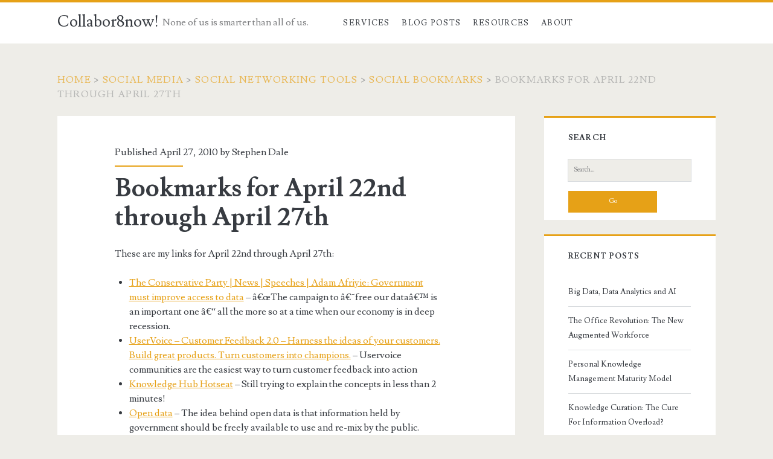

--- FILE ---
content_type: text/html; charset=UTF-8
request_url: http://collabor8now.com/social-media/social-networking-tools/links/bookmarks-for-april-22nd-through-april-27th/
body_size: 11315
content:
<!DOCTYPE html>
<html lang="en-GB">
<head>
	<title>Bookmarks for April 22nd through April 27th &#8211; Collabor8now!</title>
<meta name='robots' content='max-image-preview:large' />
<meta charset="UTF-8" />
<meta name="viewport" content="width=device-width, initial-scale=1" />
<meta name="template" content="Ignite 1.84" />
<link rel='dns-prefetch' href='//w.sharethis.com' />
<link rel='dns-prefetch' href='//fonts.googleapis.com' />
<link rel="alternate" type="application/rss+xml" title="Collabor8now! &raquo; Feed" href="http://collabor8now.com/feed/" />
<link rel="alternate" type="application/rss+xml" title="Collabor8now! &raquo; Comments Feed" href="http://collabor8now.com/comments/feed/" />
<link rel="alternate" type="application/rss+xml" title="Collabor8now! &raquo; Bookmarks for April 22nd through April 27th Comments Feed" href="http://collabor8now.com/social-media/social-networking-tools/links/bookmarks-for-april-22nd-through-april-27th/feed/" />
<link rel="alternate" title="oEmbed (JSON)" type="application/json+oembed" href="http://collabor8now.com/wp-json/oembed/1.0/embed?url=http%3A%2F%2Fcollabor8now.com%2Fsocial-media%2Fsocial-networking-tools%2Flinks%2Fbookmarks-for-april-22nd-through-april-27th%2F" />
<link rel="alternate" title="oEmbed (XML)" type="text/xml+oembed" href="http://collabor8now.com/wp-json/oembed/1.0/embed?url=http%3A%2F%2Fcollabor8now.com%2Fsocial-media%2Fsocial-networking-tools%2Flinks%2Fbookmarks-for-april-22nd-through-april-27th%2F&#038;format=xml" />
<style id='wp-img-auto-sizes-contain-inline-css' type='text/css'>
img:is([sizes=auto i],[sizes^="auto," i]){contain-intrinsic-size:3000px 1500px}
/*# sourceURL=wp-img-auto-sizes-contain-inline-css */
</style>
<style id='wp-emoji-styles-inline-css' type='text/css'>

	img.wp-smiley, img.emoji {
		display: inline !important;
		border: none !important;
		box-shadow: none !important;
		height: 1em !important;
		width: 1em !important;
		margin: 0 0.07em !important;
		vertical-align: -0.1em !important;
		background: none !important;
		padding: 0 !important;
	}
/*# sourceURL=wp-emoji-styles-inline-css */
</style>
<style id='wp-block-library-inline-css' type='text/css'>
:root{--wp-block-synced-color:#7a00df;--wp-block-synced-color--rgb:122,0,223;--wp-bound-block-color:var(--wp-block-synced-color);--wp-editor-canvas-background:#ddd;--wp-admin-theme-color:#007cba;--wp-admin-theme-color--rgb:0,124,186;--wp-admin-theme-color-darker-10:#006ba1;--wp-admin-theme-color-darker-10--rgb:0,107,160.5;--wp-admin-theme-color-darker-20:#005a87;--wp-admin-theme-color-darker-20--rgb:0,90,135;--wp-admin-border-width-focus:2px}@media (min-resolution:192dpi){:root{--wp-admin-border-width-focus:1.5px}}.wp-element-button{cursor:pointer}:root .has-very-light-gray-background-color{background-color:#eee}:root .has-very-dark-gray-background-color{background-color:#313131}:root .has-very-light-gray-color{color:#eee}:root .has-very-dark-gray-color{color:#313131}:root .has-vivid-green-cyan-to-vivid-cyan-blue-gradient-background{background:linear-gradient(135deg,#00d084,#0693e3)}:root .has-purple-crush-gradient-background{background:linear-gradient(135deg,#34e2e4,#4721fb 50%,#ab1dfe)}:root .has-hazy-dawn-gradient-background{background:linear-gradient(135deg,#faaca8,#dad0ec)}:root .has-subdued-olive-gradient-background{background:linear-gradient(135deg,#fafae1,#67a671)}:root .has-atomic-cream-gradient-background{background:linear-gradient(135deg,#fdd79a,#004a59)}:root .has-nightshade-gradient-background{background:linear-gradient(135deg,#330968,#31cdcf)}:root .has-midnight-gradient-background{background:linear-gradient(135deg,#020381,#2874fc)}:root{--wp--preset--font-size--normal:16px;--wp--preset--font-size--huge:42px}.has-regular-font-size{font-size:1em}.has-larger-font-size{font-size:2.625em}.has-normal-font-size{font-size:var(--wp--preset--font-size--normal)}.has-huge-font-size{font-size:var(--wp--preset--font-size--huge)}.has-text-align-center{text-align:center}.has-text-align-left{text-align:left}.has-text-align-right{text-align:right}.has-fit-text{white-space:nowrap!important}#end-resizable-editor-section{display:none}.aligncenter{clear:both}.items-justified-left{justify-content:flex-start}.items-justified-center{justify-content:center}.items-justified-right{justify-content:flex-end}.items-justified-space-between{justify-content:space-between}.screen-reader-text{border:0;clip-path:inset(50%);height:1px;margin:-1px;overflow:hidden;padding:0;position:absolute;width:1px;word-wrap:normal!important}.screen-reader-text:focus{background-color:#ddd;clip-path:none;color:#444;display:block;font-size:1em;height:auto;left:5px;line-height:normal;padding:15px 23px 14px;text-decoration:none;top:5px;width:auto;z-index:100000}html :where(.has-border-color){border-style:solid}html :where([style*=border-top-color]){border-top-style:solid}html :where([style*=border-right-color]){border-right-style:solid}html :where([style*=border-bottom-color]){border-bottom-style:solid}html :where([style*=border-left-color]){border-left-style:solid}html :where([style*=border-width]){border-style:solid}html :where([style*=border-top-width]){border-top-style:solid}html :where([style*=border-right-width]){border-right-style:solid}html :where([style*=border-bottom-width]){border-bottom-style:solid}html :where([style*=border-left-width]){border-left-style:solid}html :where(img[class*=wp-image-]){height:auto;max-width:100%}:where(figure){margin:0 0 1em}html :where(.is-position-sticky){--wp-admin--admin-bar--position-offset:var(--wp-admin--admin-bar--height,0px)}@media screen and (max-width:600px){html :where(.is-position-sticky){--wp-admin--admin-bar--position-offset:0px}}

/*# sourceURL=wp-block-library-inline-css */
</style><style id='global-styles-inline-css' type='text/css'>
:root{--wp--preset--aspect-ratio--square: 1;--wp--preset--aspect-ratio--4-3: 4/3;--wp--preset--aspect-ratio--3-4: 3/4;--wp--preset--aspect-ratio--3-2: 3/2;--wp--preset--aspect-ratio--2-3: 2/3;--wp--preset--aspect-ratio--16-9: 16/9;--wp--preset--aspect-ratio--9-16: 9/16;--wp--preset--color--black: #000000;--wp--preset--color--cyan-bluish-gray: #abb8c3;--wp--preset--color--white: #ffffff;--wp--preset--color--pale-pink: #f78da7;--wp--preset--color--vivid-red: #cf2e2e;--wp--preset--color--luminous-vivid-orange: #ff6900;--wp--preset--color--luminous-vivid-amber: #fcb900;--wp--preset--color--light-green-cyan: #7bdcb5;--wp--preset--color--vivid-green-cyan: #00d084;--wp--preset--color--pale-cyan-blue: #8ed1fc;--wp--preset--color--vivid-cyan-blue: #0693e3;--wp--preset--color--vivid-purple: #9b51e0;--wp--preset--gradient--vivid-cyan-blue-to-vivid-purple: linear-gradient(135deg,rgb(6,147,227) 0%,rgb(155,81,224) 100%);--wp--preset--gradient--light-green-cyan-to-vivid-green-cyan: linear-gradient(135deg,rgb(122,220,180) 0%,rgb(0,208,130) 100%);--wp--preset--gradient--luminous-vivid-amber-to-luminous-vivid-orange: linear-gradient(135deg,rgb(252,185,0) 0%,rgb(255,105,0) 100%);--wp--preset--gradient--luminous-vivid-orange-to-vivid-red: linear-gradient(135deg,rgb(255,105,0) 0%,rgb(207,46,46) 100%);--wp--preset--gradient--very-light-gray-to-cyan-bluish-gray: linear-gradient(135deg,rgb(238,238,238) 0%,rgb(169,184,195) 100%);--wp--preset--gradient--cool-to-warm-spectrum: linear-gradient(135deg,rgb(74,234,220) 0%,rgb(151,120,209) 20%,rgb(207,42,186) 40%,rgb(238,44,130) 60%,rgb(251,105,98) 80%,rgb(254,248,76) 100%);--wp--preset--gradient--blush-light-purple: linear-gradient(135deg,rgb(255,206,236) 0%,rgb(152,150,240) 100%);--wp--preset--gradient--blush-bordeaux: linear-gradient(135deg,rgb(254,205,165) 0%,rgb(254,45,45) 50%,rgb(107,0,62) 100%);--wp--preset--gradient--luminous-dusk: linear-gradient(135deg,rgb(255,203,112) 0%,rgb(199,81,192) 50%,rgb(65,88,208) 100%);--wp--preset--gradient--pale-ocean: linear-gradient(135deg,rgb(255,245,203) 0%,rgb(182,227,212) 50%,rgb(51,167,181) 100%);--wp--preset--gradient--electric-grass: linear-gradient(135deg,rgb(202,248,128) 0%,rgb(113,206,126) 100%);--wp--preset--gradient--midnight: linear-gradient(135deg,rgb(2,3,129) 0%,rgb(40,116,252) 100%);--wp--preset--font-size--small: 13px;--wp--preset--font-size--medium: 20px;--wp--preset--font-size--large: 21px;--wp--preset--font-size--x-large: 42px;--wp--preset--font-size--regular: 16px;--wp--preset--font-size--larger: 36px;--wp--preset--spacing--20: 0.44rem;--wp--preset--spacing--30: 0.67rem;--wp--preset--spacing--40: 1rem;--wp--preset--spacing--50: 1.5rem;--wp--preset--spacing--60: 2.25rem;--wp--preset--spacing--70: 3.38rem;--wp--preset--spacing--80: 5.06rem;--wp--preset--shadow--natural: 6px 6px 9px rgba(0, 0, 0, 0.2);--wp--preset--shadow--deep: 12px 12px 50px rgba(0, 0, 0, 0.4);--wp--preset--shadow--sharp: 6px 6px 0px rgba(0, 0, 0, 0.2);--wp--preset--shadow--outlined: 6px 6px 0px -3px rgb(255, 255, 255), 6px 6px rgb(0, 0, 0);--wp--preset--shadow--crisp: 6px 6px 0px rgb(0, 0, 0);}:where(.is-layout-flex){gap: 0.5em;}:where(.is-layout-grid){gap: 0.5em;}body .is-layout-flex{display: flex;}.is-layout-flex{flex-wrap: wrap;align-items: center;}.is-layout-flex > :is(*, div){margin: 0;}body .is-layout-grid{display: grid;}.is-layout-grid > :is(*, div){margin: 0;}:where(.wp-block-columns.is-layout-flex){gap: 2em;}:where(.wp-block-columns.is-layout-grid){gap: 2em;}:where(.wp-block-post-template.is-layout-flex){gap: 1.25em;}:where(.wp-block-post-template.is-layout-grid){gap: 1.25em;}.has-black-color{color: var(--wp--preset--color--black) !important;}.has-cyan-bluish-gray-color{color: var(--wp--preset--color--cyan-bluish-gray) !important;}.has-white-color{color: var(--wp--preset--color--white) !important;}.has-pale-pink-color{color: var(--wp--preset--color--pale-pink) !important;}.has-vivid-red-color{color: var(--wp--preset--color--vivid-red) !important;}.has-luminous-vivid-orange-color{color: var(--wp--preset--color--luminous-vivid-orange) !important;}.has-luminous-vivid-amber-color{color: var(--wp--preset--color--luminous-vivid-amber) !important;}.has-light-green-cyan-color{color: var(--wp--preset--color--light-green-cyan) !important;}.has-vivid-green-cyan-color{color: var(--wp--preset--color--vivid-green-cyan) !important;}.has-pale-cyan-blue-color{color: var(--wp--preset--color--pale-cyan-blue) !important;}.has-vivid-cyan-blue-color{color: var(--wp--preset--color--vivid-cyan-blue) !important;}.has-vivid-purple-color{color: var(--wp--preset--color--vivid-purple) !important;}.has-black-background-color{background-color: var(--wp--preset--color--black) !important;}.has-cyan-bluish-gray-background-color{background-color: var(--wp--preset--color--cyan-bluish-gray) !important;}.has-white-background-color{background-color: var(--wp--preset--color--white) !important;}.has-pale-pink-background-color{background-color: var(--wp--preset--color--pale-pink) !important;}.has-vivid-red-background-color{background-color: var(--wp--preset--color--vivid-red) !important;}.has-luminous-vivid-orange-background-color{background-color: var(--wp--preset--color--luminous-vivid-orange) !important;}.has-luminous-vivid-amber-background-color{background-color: var(--wp--preset--color--luminous-vivid-amber) !important;}.has-light-green-cyan-background-color{background-color: var(--wp--preset--color--light-green-cyan) !important;}.has-vivid-green-cyan-background-color{background-color: var(--wp--preset--color--vivid-green-cyan) !important;}.has-pale-cyan-blue-background-color{background-color: var(--wp--preset--color--pale-cyan-blue) !important;}.has-vivid-cyan-blue-background-color{background-color: var(--wp--preset--color--vivid-cyan-blue) !important;}.has-vivid-purple-background-color{background-color: var(--wp--preset--color--vivid-purple) !important;}.has-black-border-color{border-color: var(--wp--preset--color--black) !important;}.has-cyan-bluish-gray-border-color{border-color: var(--wp--preset--color--cyan-bluish-gray) !important;}.has-white-border-color{border-color: var(--wp--preset--color--white) !important;}.has-pale-pink-border-color{border-color: var(--wp--preset--color--pale-pink) !important;}.has-vivid-red-border-color{border-color: var(--wp--preset--color--vivid-red) !important;}.has-luminous-vivid-orange-border-color{border-color: var(--wp--preset--color--luminous-vivid-orange) !important;}.has-luminous-vivid-amber-border-color{border-color: var(--wp--preset--color--luminous-vivid-amber) !important;}.has-light-green-cyan-border-color{border-color: var(--wp--preset--color--light-green-cyan) !important;}.has-vivid-green-cyan-border-color{border-color: var(--wp--preset--color--vivid-green-cyan) !important;}.has-pale-cyan-blue-border-color{border-color: var(--wp--preset--color--pale-cyan-blue) !important;}.has-vivid-cyan-blue-border-color{border-color: var(--wp--preset--color--vivid-cyan-blue) !important;}.has-vivid-purple-border-color{border-color: var(--wp--preset--color--vivid-purple) !important;}.has-vivid-cyan-blue-to-vivid-purple-gradient-background{background: var(--wp--preset--gradient--vivid-cyan-blue-to-vivid-purple) !important;}.has-light-green-cyan-to-vivid-green-cyan-gradient-background{background: var(--wp--preset--gradient--light-green-cyan-to-vivid-green-cyan) !important;}.has-luminous-vivid-amber-to-luminous-vivid-orange-gradient-background{background: var(--wp--preset--gradient--luminous-vivid-amber-to-luminous-vivid-orange) !important;}.has-luminous-vivid-orange-to-vivid-red-gradient-background{background: var(--wp--preset--gradient--luminous-vivid-orange-to-vivid-red) !important;}.has-very-light-gray-to-cyan-bluish-gray-gradient-background{background: var(--wp--preset--gradient--very-light-gray-to-cyan-bluish-gray) !important;}.has-cool-to-warm-spectrum-gradient-background{background: var(--wp--preset--gradient--cool-to-warm-spectrum) !important;}.has-blush-light-purple-gradient-background{background: var(--wp--preset--gradient--blush-light-purple) !important;}.has-blush-bordeaux-gradient-background{background: var(--wp--preset--gradient--blush-bordeaux) !important;}.has-luminous-dusk-gradient-background{background: var(--wp--preset--gradient--luminous-dusk) !important;}.has-pale-ocean-gradient-background{background: var(--wp--preset--gradient--pale-ocean) !important;}.has-electric-grass-gradient-background{background: var(--wp--preset--gradient--electric-grass) !important;}.has-midnight-gradient-background{background: var(--wp--preset--gradient--midnight) !important;}.has-small-font-size{font-size: var(--wp--preset--font-size--small) !important;}.has-medium-font-size{font-size: var(--wp--preset--font-size--medium) !important;}.has-large-font-size{font-size: var(--wp--preset--font-size--large) !important;}.has-x-large-font-size{font-size: var(--wp--preset--font-size--x-large) !important;}
/*# sourceURL=global-styles-inline-css */
</style>

<style id='classic-theme-styles-inline-css' type='text/css'>
/*! This file is auto-generated */
.wp-block-button__link{color:#fff;background-color:#32373c;border-radius:9999px;box-shadow:none;text-decoration:none;padding:calc(.667em + 2px) calc(1.333em + 2px);font-size:1.125em}.wp-block-file__button{background:#32373c;color:#fff;text-decoration:none}
/*# sourceURL=/wp-includes/css/classic-themes.min.css */
</style>
<link rel='stylesheet' id='ct-ignite-google-fonts-css' href='//fonts.googleapis.com/css?family=Lusitana%3A400%2C700&#038;subset=latin%2Clatin-ext&#038;display=swap&#038;ver=6.9' type='text/css' media='all' />
<link rel='stylesheet' id='ct-ignite-font-awesome-css' href='http://collabor8now.com/wp-content/themes/ignite/assets/font-awesome/css/all.min.css?ver=6.9' type='text/css' media='all' />
<link rel='stylesheet' id='ct-ignite-style-css' href='http://collabor8now.com/wp-content/themes/ignite/style.css?ver=6.9' type='text/css' media='all' />
<style id='ct-ignite-style-inline-css' type='text/css'>

            .overflow-container {
                background: ;
            }
            .main, .sidebar-primary-container, .breadcrumb-trail {
                background: none;
            }
        
/*# sourceURL=ct-ignite-style-inline-css */
</style>
<script id='st_insights_js' type="text/javascript" src="http://w.sharethis.com/button/st_insights.js?publisher=4d48b7c5-0ae3-43d4-bfbe-3ff8c17a8ae6&amp;product=simpleshare&amp;ver=8.5.3" id="ssba-sharethis-js"></script>
<script type="text/javascript" src="http://collabor8now.com/wp-includes/js/jquery/jquery.min.js?ver=3.7.1" id="jquery-core-js"></script>
<script type="text/javascript" src="http://collabor8now.com/wp-includes/js/jquery/jquery-migrate.min.js?ver=3.4.1" id="jquery-migrate-js"></script>
<link rel="https://api.w.org/" href="http://collabor8now.com/wp-json/" /><link rel="alternate" title="JSON" type="application/json" href="http://collabor8now.com/wp-json/wp/v2/posts/1199" /><link rel="EditURI" type="application/rsd+xml" title="RSD" href="http://collabor8now.com/xmlrpc.php?rsd" />
<meta name="generator" content="WordPress 6.9" />
<link rel="canonical" href="http://collabor8now.com/social-media/social-networking-tools/links/bookmarks-for-april-22nd-through-april-27th/" />
<link rel='shortlink' href='http://collabor8now.com/?p=1199' />
<style type="text/css">.recentcomments a{display:inline !important;padding:0 !important;margin:0 !important;}</style><link rel="icon" href="http://collabor8now.com/wp-content/uploads/2021/05/cropped-Collabor8Now-8-black-32x32.jpg" sizes="32x32" />
<link rel="icon" href="http://collabor8now.com/wp-content/uploads/2021/05/cropped-Collabor8Now-8-black-192x192.jpg" sizes="192x192" />
<link rel="apple-touch-icon" href="http://collabor8now.com/wp-content/uploads/2021/05/cropped-Collabor8Now-8-black-180x180.jpg" />
<meta name="msapplication-TileImage" content="http://collabor8now.com/wp-content/uploads/2021/05/cropped-Collabor8Now-8-black-270x270.jpg" />
<link rel='stylesheet' id='simple-share-buttons-adder-ssba-css' href='http://collabor8now.com/wp-content/plugins/simple-share-buttons-adder/css/ssba.css?ver=1758740758' type='text/css' media='all' />
<style id='simple-share-buttons-adder-ssba-inline-css' type='text/css'>
	.ssba {
									
									
									
									
								}
								.ssba img
								{
									width: 35px !important;
									padding: 6px;
									border:  0;
									box-shadow: none !important;
									display: inline !important;
									vertical-align: middle;
									box-sizing: unset;
								}

								.ssba-classic-2 .ssbp-text {
									display: none!important;
								}

								.ssba .fb-save
								{
								padding: 6px;
								line-height: 30px; }
								.ssba, .ssba a
								{
									text-decoration:none;
									background: none;
									font-family: Indie Flower;
									font-size: 20px;
									
									font-weight: normal;
								}
								

			   #ssba-bar-2 .ssbp-bar-list {
					max-width: 48px !important;;
			   }
			   #ssba-bar-2 .ssbp-bar-list li a {height: 48px !important; width: 48px !important; 
				}
				#ssba-bar-2 .ssbp-bar-list li a:hover {
				}

				#ssba-bar-2 .ssbp-bar-list li a svg,
				 #ssba-bar-2 .ssbp-bar-list li a svg path, .ssbp-bar-list li a.ssbp-surfingbird span:not(.color-icon) svg polygon {line-height: 48px !important;; font-size: 18px;}
				#ssba-bar-2 .ssbp-bar-list li a:hover svg,
				 #ssba-bar-2 .ssbp-bar-list li a:hover svg path, .ssbp-bar-list li a.ssbp-surfingbird span:not(.color-icon) svg polygon {}
				#ssba-bar-2 .ssbp-bar-list li {
				margin: 0px 0!important;
				}@media only screen and ( max-width: 750px ) {
				#ssba-bar-2 {
				display: block;
				}
			}
/*# sourceURL=simple-share-buttons-adder-ssba-inline-css */
</style>
</head>
<body id="ignite" class="wp-singular post-template-default single single-post postid-1199 single-format-standard wp-theme-ignite singular singular-post singular-post-1199">
		<a class="skip-content" href="#main">Skip to content</a>
		<header class="site-header" id="site-header" role="banner">
		<div id="title-info" class="title-info">
			<div class="site-title"><a href='http://collabor8now.com'>Collabor8now!</a></div>		</div>
		<button id="toggle-navigation" class="toggle-navigation"><i class="fas fa-bars"></i></button>
<div class="menu-container menu-primary" id="menu-primary" role="navigation">
	<p id="site-description" class="tagline">None of us is smarter than all of us.</p><ul id="menu-primary-items" class="menu-primary-items"><li id="menu-item-2321" class="menu-item menu-item-type-post_type menu-item-object-page menu-item-home menu-item-2321"><a href="http://collabor8now.com/">Services</a></li>
<li id="menu-item-2318" class="menu-item menu-item-type-post_type menu-item-object-page current_page_parent menu-item-2318"><a href="http://collabor8now.com/blog-posts/">Blog Posts</a></li>
<li id="menu-item-2320" class="menu-item menu-item-type-post_type menu-item-object-page menu-item-2320"><a href="http://collabor8now.com/resources/">Resources</a></li>
<li id="menu-item-2317" class="menu-item menu-item-type-post_type menu-item-object-page menu-item-2317"><a href="http://collabor8now.com/about-2/">About</a></li>
</ul></div>	</header>
		<div id="overflow-container" class="overflow-container">
		<div id="breadcrumbs" class="breadcrumb-trail breadcrumbs"><span class="item-home"><a class="bread-link bread-home" href="http://collabor8now.com" title="Home">Home</a></span><span class="separator"> &gt; </span><span class="item-cat"><a href="http://collabor8now.com/category/social-media/">Social Media</a></span><span class="separator"> &gt; </span><span class="item-cat"><a href="http://collabor8now.com/category/social-media/social-networking-tools/">Social Networking Tools</a></span><span class="separator"> &gt; </span><span class="item-cat"><a href="http://collabor8now.com/category/social-media/social-networking-tools/links/">Social Bookmarks</a></span><span class="separator"> &gt; </span><span class="item-current item-1199"><span class="bread-current bread-1199" title="Bookmarks for April 22nd through April 27th">Bookmarks for April 22nd through April 27th</span></span></div>		<div id="main" class="main" role="main">	<div id="loop-container" class="loop-container">
			<div class="post-1199 post type-post status-publish format-standard hentry category-links tag-links entry">
					<div class="entry-meta-top">
		Published April 27, 2010 by <a href="http://collabor8now.com/author/steve/" title="Posts by Stephen Dale" rel="author">Stephen Dale</a>	</div>
		<div class='entry-header'>
			<h1 class='entry-title'>Bookmarks for April 22nd through April 27th</h1>
		</div>
		<div class="entry-content">
			<article>
								<p>These are my links for April 22nd through April 27th:</p>
<ul>
<li><a href="http://www.conservatives.com/News/Speeches/2009/02/Adam_Afriyie_Government_must_improve_access_to_data.aspx">The Conservative Party | News | Speeches | Adam Afriyie: Government must improve access to data</a> &#8211; â€œThe campaign to â€˜free our dataâ€™ is an important one â€“ all the more so at a time when our economy is in deep recession.</li>
<li><a href="http://uservoice.com/">UserVoice &#8211; Customer Feedback 2.0 &#8211; Harness the ideas of your customers. Build great products. Turn customers into champions.</a> &#8211; Uservoice communities are the easiest way to turn customer feedback into action</li>
<li><a href="http://stephendale.net/17113373">Knowledge Hub Hotseat</a> &#8211; Still trying to explain the concepts in less than 2 minutes!</li>
<li><a href="http://www.idea.gov.uk/idk/core/page.do?pageId=18562122">Open data</a> &#8211; The idea behind open data is that information held by government should be freely available to use and re-mix by the public. Itâ€™s a movement to make non-personal data:<br />
* open so that it can be turned into useful applications<br />
* support transparency and accountability<br />
* make sharing data between public sector partners more efficient.</li>
<li>The government is committed to making much more public data openly available. On 22 March 2010, the Prime Minister announced that the government was going to: â€œuse digital technology to open up data with the aim of providing every citizen in Britain with true ownership and accountability over the services they demand from government.â€</li>
<li>Current and planned initiatives include:<br />
* data.gov.uk, which is a single, easy-to-use website for access to 3,000 public data sets<br />
* Office for National Statistics (ONS) opening up access to over two billion data items at the local neighbourhood level.</li>
<li><a href="http://www.whitehouse.gov/tech">WhiteHouse.gov Releases Open Source Code | The White House</a> &#8211; As part of our ongoing effort to develop an open platform for WhiteHouse.gov, we&#8217;re releasing some of the custom code we&#8217;ve developed. This code is available for anyone to review, use, or modify. We&#8217;re excited to see how developers across the world put our work to good use in their own applications.</li>
</ul>
<!-- Simple Share Buttons Adder (8.5.3) simplesharebuttons.com --><div class="ssba-classic-2 ssba ssbp-wrap alignleft ssbp--theme-1"><div style="text-align:left"><a href="https://simplesharebuttons.com" target="_blank" class="ssba-share-text">Share if this is useful...</a><a data-site="buffer" class="ssba_buffer_share ssba_share_link" href="https://buffer.com/add?text=Bookmarks for April 22nd through April 27th&url=http://collabor8now.com/social-media/social-networking-tools/links/bookmarks-for-april-22nd-through-april-27th/"  target=_blank  style="color:; background-color: ; height: 48px; width: 48px; " ><img decoding="async" src="http://collabor8now.com/wp-content/plugins/simple-share-buttons-adder/buttons/somacro/buffer.png" style="width: 35px;" title="buffer" class="ssba ssba-img" alt="Share on buffer" /><div title="Buffer" class="ssbp-text">Buffer</div></a><a data-site="email" class="ssba_email_share ssba_share_link" href="mailto:?subject=Bookmarks for April 22nd through April 27th&body=http://collabor8now.com/social-media/social-networking-tools/links/bookmarks-for-april-22nd-through-april-27th/"  target=_blank  style="color:; background-color: ; height: 48px; width: 48px; " ><img decoding="async" src="http://collabor8now.com/wp-content/plugins/simple-share-buttons-adder/buttons/somacro/email.png" style="width: 35px;" title="email" class="ssba ssba-img" alt="Share on email" /><div title="Email" class="ssbp-text">Email</div></a><a data-site="facebook" class="ssba_facebook_share ssba_share_link" href="https://www.facebook.com/sharer.php?t=Bookmarks for April 22nd through April 27th&u=http://collabor8now.com/social-media/social-networking-tools/links/bookmarks-for-april-22nd-through-april-27th/"  target=_blank  style="color:; background-color: ; height: 48px; width: 48px; " ><img decoding="async" src="http://collabor8now.com/wp-content/plugins/simple-share-buttons-adder/buttons/somacro/facebook.png" style="width: 35px;" title="facebook" class="ssba ssba-img" alt="Share on facebook" /><div title="Facebook" class="ssbp-text">Facebook</div></a><a data-site="twitter" class="ssba_twitter_share ssba_share_link" href="https://twitter.com/intent/tweet?text=Bookmarks for April 22nd through April 27th&url=http://collabor8now.com/social-media/social-networking-tools/links/bookmarks-for-april-22nd-through-april-27th/&via="  target=_blank  style="color:; background-color: ; height: 48px; width: 48px; " ><img decoding="async" src="http://collabor8now.com/wp-content/plugins/simple-share-buttons-adder/buttons/somacro/twitter.png" style="width: 35px;" title="twitter" class="ssba ssba-img" alt="Share on twitter" /><div title="Twitter" class="ssbp-text">Twitter</div></a><a data-site="linkedin" class="ssba_linkedin_share ssba_share_link" href="https://www.linkedin.com/shareArticle?title=Bookmarks for April 22nd through April 27th&url=http://collabor8now.com/social-media/social-networking-tools/links/bookmarks-for-april-22nd-through-april-27th/"  target=_blank  style="color:; background-color: ; height: 48px; width: 48px; " ><img decoding="async" src="http://collabor8now.com/wp-content/plugins/simple-share-buttons-adder/buttons/somacro/linkedin.png" style="width: 35px;" title="linkedin" class="ssba ssba-img" alt="Share on linkedin" /><div title="Linkedin" class="ssbp-text">Linkedin</div></a><a data-site="diggit" class="ssba_diggit_share ssba_share_link" href="https://digg.com/submit?url=http://collabor8now.com/social-media/social-networking-tools/links/bookmarks-for-april-22nd-through-april-27th/"  target=_blank  style="color:; background-color: ; height: 48px; width: 48px; " ><img decoding="async" src="http://collabor8now.com/wp-content/plugins/simple-share-buttons-adder/buttons/somacro/diggit.png" style="width: 35px;" title="diggit" class="ssba ssba-img" alt="Share on diggit" /><div title="Diggit" class="ssbp-text">Diggit</div></a><a data-site="reddit" class="ssba_reddit_share ssba_share_link" href="https://reddit.com/submit?title=Bookmarks for April 22nd through April 27th&url=http://collabor8now.com/social-media/social-networking-tools/links/bookmarks-for-april-22nd-through-april-27th/"  target=_blank  style="color:; background-color: ; height: 48px; width: 48px; " ><img decoding="async" src="http://collabor8now.com/wp-content/plugins/simple-share-buttons-adder/buttons/somacro/reddit.png" style="width: 35px;" title="reddit" class="ssba ssba-img" alt="Share on reddit" /><div title="Reddit" class="ssbp-text">Reddit</div></a><a data-site="pinterest" class="ssba_pinterest_share ssba_share_link" href="https://pinterest.com/pin/create/button/?description=Bookmarks for April 22nd through April 27th&media=&url=http://collabor8now.com/social-media/social-networking-tools/links/bookmarks-for-april-22nd-through-april-27th/"  target=_blank  style="color:; background-color: ; height: 48px; width: 48px; " ><img decoding="async" src="http://collabor8now.com/wp-content/plugins/simple-share-buttons-adder/buttons/somacro/pinterest.png" style="width: 35px;" title="pinterest" class="ssba ssba-img" alt="Share on pinterest" /><div title="Pinterest" class="ssbp-text">Pinterest</div></a></div></div>							</article>
		</div>
		<div class='entry-meta-bottom'>
			<nav class="further-reading">
	<p class="prev">
		<span>Previous Post</span>
		<a href="http://collabor8now.com/knowledge-hub/knowledge-hub-hotseat-transcript/">Knowledge Hub Hotseat (transcript)</a>
	</p>
	<p class="next">
		<span>Next Post</span>
		<a href="http://collabor8now.com/public-sector/getting-rid-of-ie6-civil-servants-you-can-ignore-this/">Getting rid of IE6 &#8211; civil servants you can ignore this!</a>
	</p>
</nav>			<div class="author-meta">
	<img alt='Stephen Dale' src='https://secure.gravatar.com/avatar/d5bc4b41e2362bd767d1758a246c1f3bce86c269b160a6883bae1fcef65cb6d5?s=72&#038;d=mm&#038;r=g' srcset='https://secure.gravatar.com/avatar/d5bc4b41e2362bd767d1758a246c1f3bce86c269b160a6883bae1fcef65cb6d5?s=144&#038;d=mm&#038;r=g 2x' class='avatar avatar-72 photo' height='72' width='72' decoding='async'/>	<div class="name-container">
		<h4>
			<a href='http://www.collabor8now.com'>Stephen Dale</a>		</h4>
	</div>
	<p>
		Stephen is Director and founder of Collabor8now Ltd, an organization focussed on developing collaborative environments (e.g. Communities of Practice) and the integration of knowledge management tools and processes to support business improvement. He is a certified knowledge manager with the Knowledge Management Institute (KMI) and the author of several published research papers on collaborative behaviours and information technology.	</p>
</div>			<div class='entry-categories'><p><i class='fas fa-folder-open'></i><a href="http://collabor8now.com/category/social-media/social-networking-tools/links/" title="View all posts in Social Bookmarks">Social Bookmarks</a></p></div>			<div class='entry-tags'><p><i class='fas fa-tag'></i><a href="http://collabor8now.com/tag/links/" title="View all posts tagged Social Bookmarks">Social Bookmarks</a></p></div>		</div>
	</div>
	
	<section id="comments" class="comments">
		<div class="comments-number">
			<h2>
				Be First to Comment			</h2>
		</div>
		<ol class="comment-list">
					</ol>
					<div id="respond" class="comment-respond">
		<h3 id="reply-title" class="comment-reply-title">Leave a Reply <small><a rel="nofollow" id="cancel-comment-reply-link" href="/social-media/social-networking-tools/links/bookmarks-for-april-22nd-through-april-27th/#respond" style="display:none;">Cancel reply</a></small></h3><form action="http://collabor8now.com/wp-comments-post.php" method="post" id="commentform" class="comment-form"><p class="comment-notes"><span id="email-notes">Your email address will not be published.</span> <span class="required-field-message">Required fields are marked <span class="required">*</span></span></p><p class="comment-form-comment">
                <label for="comment" class="screen-reader-text">Your Comment</label>
                <textarea required placeholder="Enter Your Comment&#8230;" id="comment" name="comment" cols="45" rows="8" aria-required="true"></textarea>
            </p><p class="comment-form-author">
                <label for="author" class="screen-reader-text">Your Name</label>
                <input placeholder="Your Name*" id="author" name="author" type="text" value="" size="30" aria-required='true' />
            </p>
<p class="comment-form-email">
                <label for="email" class="screen-reader-text">Your Email</label>
                <input placeholder="Your Email*" id="email" name="email" type="email" value="" size="30" aria-required='true' />
            </p>
<p class="comment-form-url">
                <label for="url" class="screen-reader-text">Your Website URL</label>
                <input placeholder="Your URL (optional)" id="url" name="url" type="url" value="" size="30" />
                </p>
<p class="comment-form-cookies-consent"><input id="wp-comment-cookies-consent" name="wp-comment-cookies-consent" type="checkbox" value="yes" /> <label for="wp-comment-cookies-consent">Save my name, email, and website in this browser for the next time I comment.</label></p>
<p class="form-submit"><input name="submit" type="submit" id="submit" class="submit" value="Post Comment" /> <input type='hidden' name='comment_post_ID' value='1199' id='comment_post_ID' />
<input type='hidden' name='comment_parent' id='comment_parent' value='0' />
</p><p style="display: none;"><input type="hidden" id="akismet_comment_nonce" name="akismet_comment_nonce" value="eac1270bea" /></p><p style="display: none !important;" class="akismet-fields-container" data-prefix="ak_"><label>&#916;<textarea name="ak_hp_textarea" cols="45" rows="8" maxlength="100"></textarea></label><input type="hidden" id="ak_js_1" name="ak_js" value="134"/><script>document.getElementById( "ak_js_1" ).setAttribute( "value", ( new Date() ).getTime() );</script></p></form>	</div><!-- #respond -->
	<p class="akismet_comment_form_privacy_notice">This site uses Akismet to reduce spam. <a href="https://akismet.com/privacy/" target="_blank" rel="nofollow noopener">Learn how your comment data is processed.</a></p>	</section>
		</div>
</div><!-- .main -->
	<aside id="sidebar-primary-container" class="sidebar-primary-container">
		<h1 class="screen-reader-text">Primary Sidebar</h1>
		<div class="sidebar sidebar-primary" id="sidebar-primary" role="complementary">
			<section id="search-3" class="widget widget_search"><h2 class="widget-title">Search</h2><div class='search-form-container'>
	<form role="search" method="get" class="search-form" action="http://collabor8now.com/">
		<label class="screen-reader-text">Search for:</label>
		<input type="search" class="search-field" placeholder="Search..." value="" name="s"
		       title="Search for:"/>
		<input type="submit" class="search-submit" value='Go'/>
	</form>
</div></section>
		<section id="recent-posts-2" class="widget widget_recent_entries">
		<h2 class="widget-title">Recent Posts</h2>
		<ul>
											<li>
					<a href="http://collabor8now.com/uncategorized/big-data-data-analytics-and-ai/">Big Data, Data Analytics and AI</a>
									</li>
											<li>
					<a href="http://collabor8now.com/artificial-intelligence/the-office-revolution-the-new-augmented-workforce/">The Office Revolution: The New Augmented Workforce</a>
									</li>
											<li>
					<a href="http://collabor8now.com/knowledge-management/personal-knowledge-management-maturity-model/">Personal Knowledge Management Maturity Model</a>
									</li>
											<li>
					<a href="http://collabor8now.com/information-management/knowledge-curation-the-cure-for-information-overload/">Knowledge Curation: The Cure For Information Overload?</a>
									</li>
											<li>
					<a href="http://collabor8now.com/artificial-intelligence/artificial-intelligence-for-information-management/">Artificial Intelligence for Information Management</a>
									</li>
					</ul>

		</section><section id="recent-comments-2" class="widget widget_recent_comments"><h2 class="widget-title">Recent Comments</h2><ul id="recentcomments"><li class="recentcomments"><span class="comment-author-link"><a href="https://blog.mail-list.com/personal-knowledge-management/" class="url" rel="ugc external nofollow">Personal Knowledge Management</a></span> on <a href="http://collabor8now.com/knowledge-management/personal-knowledge-management/#comment-78617">Personal Knowledge Management</a></li><li class="recentcomments"><span class="comment-author-link">Fred</span> on <a href="http://collabor8now.com/knowledge-management/exploiting-knowledge-in-networks-training-event/#comment-62019">Exploiting Knowledge in Networks (training event)</a></li><li class="recentcomments"><span class="comment-author-link">Syla</span> on <a href="http://collabor8now.com/public-sector/utilising-web-20-in-local-government/#comment-62018">Utilising Web 2.0 in local government</a></li><li class="recentcomments"><span class="comment-author-link">Dick Cheen</span> on <a href="http://collabor8now.com/collaboration/12-key-steps-for-building-an-online-community/#comment-61891">12 Key Steps for Building an Online Community</a></li><li class="recentcomments"><span class="comment-author-link">Dick Cheen</span> on <a href="http://collabor8now.com/#comment-61890">Services</a></li></ul></section><section id="meta-2" class="widget widget_meta"><h2 class="widget-title">Meta</h2>
		<ul>
						<li><a href="http://collabor8now.com/wp-login.php">Log in</a></li>
			<li><a href="http://collabor8now.com/feed/">Entries feed</a></li>
			<li><a href="http://collabor8now.com/comments/feed/">Comments feed</a></li>

			<li><a href="https://en-gb.wordpress.org/">WordPress.org</a></li>
		</ul>

		</section>		</div>
	</aside>
</div><!-- .overflow-container -->
<footer id="site-footer" class="site-footer" role="contentinfo">
	<h1>
		<a href="http://collabor8now.com">
			Collabor8now!		</a>
	</h1>
	<span class="tagline">None of us is smarter than all of us.</span>	<div class="design-credit">
        <span>
            <a target="_blank" href="https://www.competethemes.com/ignite/" rel="nofollow">Ignite WordPress Theme</a> by Compete Themes.        </span>
	</div>
</footer>
<script type="speculationrules">
{"prefetch":[{"source":"document","where":{"and":[{"href_matches":"/*"},{"not":{"href_matches":["/wp-*.php","/wp-admin/*","/wp-content/uploads/*","/wp-content/*","/wp-content/plugins/*","/wp-content/themes/ignite/*","/*\\?(.+)"]}},{"not":{"selector_matches":"a[rel~=\"nofollow\"]"}},{"not":{"selector_matches":".no-prefetch, .no-prefetch a"}}]},"eagerness":"conservative"}]}
</script>
<script type="text/javascript" src="http://collabor8now.com/wp-content/plugins/simple-share-buttons-adder/js/ssba.js?ver=1758740759" id="simple-share-buttons-adder-ssba-js"></script>
<script type="text/javascript" id="simple-share-buttons-adder-ssba-js-after">
/* <![CDATA[ */
Main.boot( [] );
//# sourceURL=simple-share-buttons-adder-ssba-js-after
/* ]]> */
</script>
<script type="text/javascript" src="http://collabor8now.com/wp-content/themes/ignite/js/build/production.min.js?ver=6.9" id="ct-ignite-production-js"></script>
<script type="text/javascript" src="http://collabor8now.com/wp-includes/js/comment-reply.min.js?ver=6.9" id="comment-reply-js" async="async" data-wp-strategy="async" fetchpriority="low"></script>
<script defer type="text/javascript" src="http://collabor8now.com/wp-content/plugins/akismet/_inc/akismet-frontend.js?ver=1762974667" id="akismet-frontend-js"></script>
<script id="wp-emoji-settings" type="application/json">
{"baseUrl":"https://s.w.org/images/core/emoji/17.0.2/72x72/","ext":".png","svgUrl":"https://s.w.org/images/core/emoji/17.0.2/svg/","svgExt":".svg","source":{"concatemoji":"http://collabor8now.com/wp-includes/js/wp-emoji-release.min.js?ver=6.9"}}
</script>
<script type="module">
/* <![CDATA[ */
/*! This file is auto-generated */
const a=JSON.parse(document.getElementById("wp-emoji-settings").textContent),o=(window._wpemojiSettings=a,"wpEmojiSettingsSupports"),s=["flag","emoji"];function i(e){try{var t={supportTests:e,timestamp:(new Date).valueOf()};sessionStorage.setItem(o,JSON.stringify(t))}catch(e){}}function c(e,t,n){e.clearRect(0,0,e.canvas.width,e.canvas.height),e.fillText(t,0,0);t=new Uint32Array(e.getImageData(0,0,e.canvas.width,e.canvas.height).data);e.clearRect(0,0,e.canvas.width,e.canvas.height),e.fillText(n,0,0);const a=new Uint32Array(e.getImageData(0,0,e.canvas.width,e.canvas.height).data);return t.every((e,t)=>e===a[t])}function p(e,t){e.clearRect(0,0,e.canvas.width,e.canvas.height),e.fillText(t,0,0);var n=e.getImageData(16,16,1,1);for(let e=0;e<n.data.length;e++)if(0!==n.data[e])return!1;return!0}function u(e,t,n,a){switch(t){case"flag":return n(e,"\ud83c\udff3\ufe0f\u200d\u26a7\ufe0f","\ud83c\udff3\ufe0f\u200b\u26a7\ufe0f")?!1:!n(e,"\ud83c\udde8\ud83c\uddf6","\ud83c\udde8\u200b\ud83c\uddf6")&&!n(e,"\ud83c\udff4\udb40\udc67\udb40\udc62\udb40\udc65\udb40\udc6e\udb40\udc67\udb40\udc7f","\ud83c\udff4\u200b\udb40\udc67\u200b\udb40\udc62\u200b\udb40\udc65\u200b\udb40\udc6e\u200b\udb40\udc67\u200b\udb40\udc7f");case"emoji":return!a(e,"\ud83e\u1fac8")}return!1}function f(e,t,n,a){let r;const o=(r="undefined"!=typeof WorkerGlobalScope&&self instanceof WorkerGlobalScope?new OffscreenCanvas(300,150):document.createElement("canvas")).getContext("2d",{willReadFrequently:!0}),s=(o.textBaseline="top",o.font="600 32px Arial",{});return e.forEach(e=>{s[e]=t(o,e,n,a)}),s}function r(e){var t=document.createElement("script");t.src=e,t.defer=!0,document.head.appendChild(t)}a.supports={everything:!0,everythingExceptFlag:!0},new Promise(t=>{let n=function(){try{var e=JSON.parse(sessionStorage.getItem(o));if("object"==typeof e&&"number"==typeof e.timestamp&&(new Date).valueOf()<e.timestamp+604800&&"object"==typeof e.supportTests)return e.supportTests}catch(e){}return null}();if(!n){if("undefined"!=typeof Worker&&"undefined"!=typeof OffscreenCanvas&&"undefined"!=typeof URL&&URL.createObjectURL&&"undefined"!=typeof Blob)try{var e="postMessage("+f.toString()+"("+[JSON.stringify(s),u.toString(),c.toString(),p.toString()].join(",")+"));",a=new Blob([e],{type:"text/javascript"});const r=new Worker(URL.createObjectURL(a),{name:"wpTestEmojiSupports"});return void(r.onmessage=e=>{i(n=e.data),r.terminate(),t(n)})}catch(e){}i(n=f(s,u,c,p))}t(n)}).then(e=>{for(const n in e)a.supports[n]=e[n],a.supports.everything=a.supports.everything&&a.supports[n],"flag"!==n&&(a.supports.everythingExceptFlag=a.supports.everythingExceptFlag&&a.supports[n]);var t;a.supports.everythingExceptFlag=a.supports.everythingExceptFlag&&!a.supports.flag,a.supports.everything||((t=a.source||{}).concatemoji?r(t.concatemoji):t.wpemoji&&t.twemoji&&(r(t.twemoji),r(t.wpemoji)))});
//# sourceURL=http://collabor8now.com/wp-includes/js/wp-emoji-loader.min.js
/* ]]> */
</script>
</body>
</html>